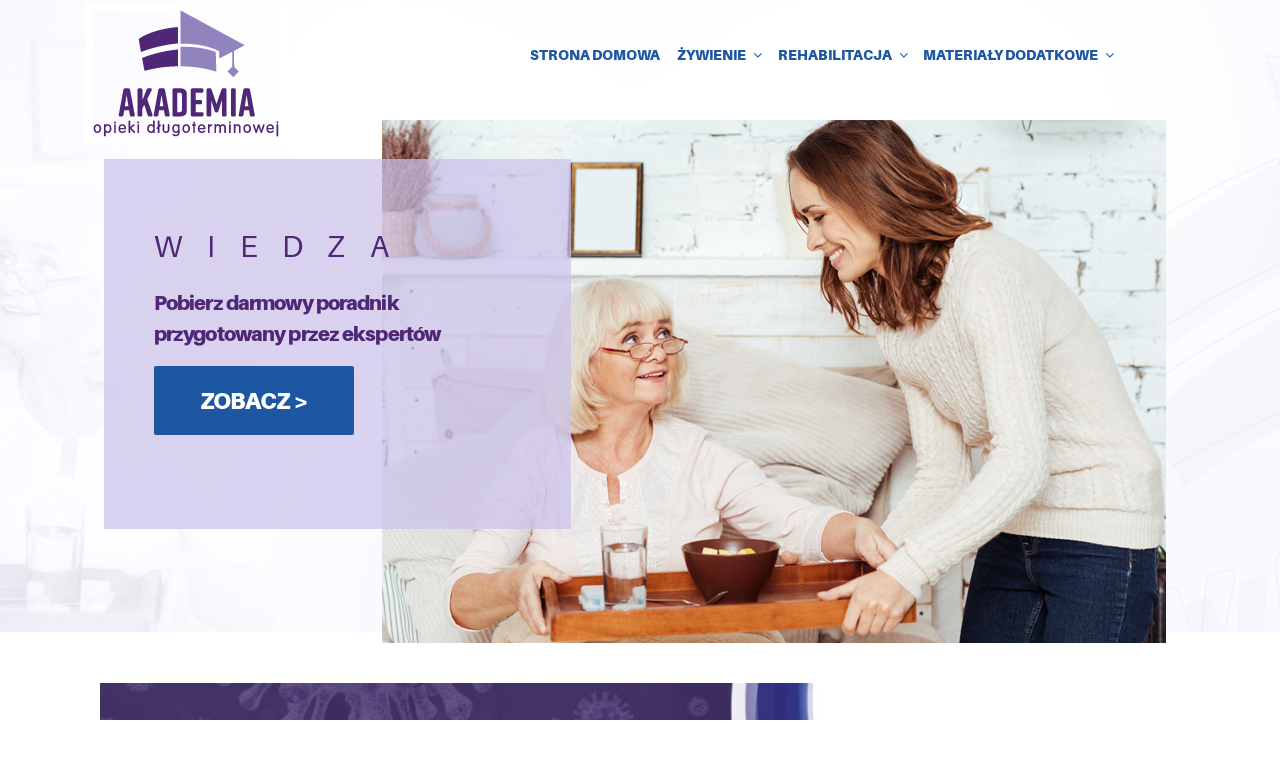

--- FILE ---
content_type: text/css
request_url: https://opiekun.opiekunchorego.pl/wp-content/cache/autoptimize/css/autoptimize_single_b1f6bbff12683247289feddc0bc5dd90.css
body_size: 1489
content:
.elementor-widget-heading.elementor-widget-heading .elementor-heading-title{color:#6ec1e4}.elementor-widget-heading .elementor-heading-title{font-family:"Roboto",Sans-serif;font-weight:600}.elementor-widget-image .widget-image-caption{color:#0c0c0c;font-family:"Roboto",Sans-serif;font-weight:400}.elementor-widget-text-editor{color:#0c0c0c;font-family:"Roboto",Sans-serif;font-weight:400}.elementor-widget-text-editor.elementor-drop-cap-view-stacked .elementor-drop-cap{background-color:#6ec1e4}.elementor-widget-text-editor.elementor-drop-cap-view-framed .elementor-drop-cap,.elementor-widget-text-editor.elementor-drop-cap-view-default .elementor-drop-cap{color:#6ec1e4;border-color:#6ec1e4}.elementor-widget-button a.elementor-button,.elementor-widget-button .elementor-button{font-family:"Roboto",Sans-serif;font-weight:500;background-color:#61ce70}.elementor-widget-divider .elementor-divider-separator{border-top-color:#0c0c0c}.elementor-widget-image-box .elementor-image-box-content .elementor-image-box-title{color:#6ec1e4;font-family:"Roboto",Sans-serif;font-weight:600}.elementor-widget-image-box .elementor-image-box-content .elementor-image-box-description{color:#0c0c0c;font-family:"Roboto",Sans-serif;font-weight:400}.elementor-widget-icon.elementor-view-stacked .elementor-icon{background-color:#6ec1e4}.elementor-widget-icon.elementor-view-framed .elementor-icon,.elementor-widget-icon.elementor-view-default .elementor-icon{color:#6ec1e4;border-color:#6ec1e4}.elementor-widget-icon.elementor-view-framed .elementor-icon,.elementor-widget-icon.elementor-view-default .elementor-icon svg{fill:#6ec1e4}.elementor-widget-icon-box.elementor-view-stacked .elementor-icon{background-color:#6ec1e4}.elementor-widget-icon-box.elementor-view-framed .elementor-icon,.elementor-widget-icon-box.elementor-view-default .elementor-icon{fill:#6ec1e4;color:#6ec1e4;border-color:#6ec1e4}.elementor-widget-icon-box .elementor-icon-box-content .elementor-icon-box-title{color:#6ec1e4;font-family:"Roboto",Sans-serif;font-weight:600}.elementor-widget-icon-box .elementor-icon-box-content .elementor-icon-box-description{color:#0c0c0c;font-family:"Roboto",Sans-serif;font-weight:400}.elementor-widget-star-rating .elementor-star-rating__title{color:#0c0c0c;font-family:"Roboto",Sans-serif;font-weight:400}.elementor-widget-image-gallery .gallery-item .gallery-caption{font-family:"Roboto",Sans-serif;font-weight:500}.elementor-widget-image-carousel .elementor-image-carousel-caption{font-family:"Roboto",Sans-serif;font-weight:500}.elementor-widget-icon-list .elementor-icon-list-item:not(:last-child):after{border-color:#0c0c0c}.elementor-widget-icon-list .elementor-icon-list-icon i{color:#6ec1e4}.elementor-widget-icon-list .elementor-icon-list-icon svg{fill:#6ec1e4}.elementor-widget-icon-list .elementor-icon-list-text{color:#54595f}.elementor-widget-icon-list .elementor-icon-list-item{font-family:"Roboto",Sans-serif;font-weight:400}.elementor-widget-counter .elementor-counter-number-wrapper{color:#6ec1e4;font-family:"Roboto",Sans-serif;font-weight:600}.elementor-widget-counter .elementor-counter-title{color:#54595f;font-family:"Roboto Slab",Sans-serif;font-weight:400}.elementor-widget-progress .elementor-progress-wrapper .elementor-progress-bar{background-color:#6ec1e4}.elementor-widget-progress .elementor-title{color:#6ec1e4;font-family:"Roboto",Sans-serif;font-weight:400}.elementor-widget-testimonial .elementor-testimonial-content{color:#0c0c0c;font-family:"Roboto",Sans-serif;font-weight:400}.elementor-widget-testimonial .elementor-testimonial-name{color:#6ec1e4;font-family:"Roboto",Sans-serif;font-weight:600}.elementor-widget-testimonial .elementor-testimonial-job{color:#54595f;font-family:"Roboto Slab",Sans-serif;font-weight:400}.elementor-widget-tabs .elementor-tab-title{color:#6ec1e4;font-family:"Roboto",Sans-serif;font-weight:600}.elementor-widget-tabs .elementor-tab-title.elementor-active{color:#61ce70}.elementor-widget-tabs .elementor-tab-content{color:#0c0c0c;font-family:"Roboto",Sans-serif;font-weight:400}.elementor-widget-accordion .elementor-accordion .elementor-tab-title{color:#6ec1e4;font-family:"Roboto",Sans-serif;font-weight:600}.elementor-widget-accordion .elementor-accordion .elementor-tab-title.elementor-active{color:#61ce70}.elementor-widget-accordion .elementor-accordion .elementor-tab-content{color:#0c0c0c;font-family:"Roboto",Sans-serif;font-weight:400}.elementor-widget-toggle .elementor-toggle .elementor-tab-title{color:#6ec1e4;font-family:"Roboto",Sans-serif;font-weight:600}.elementor-widget-toggle .elementor-toggle .elementor-tab-title.elementor-active{color:#61ce70}.elementor-widget-toggle .elementor-toggle .elementor-tab-content{color:#0c0c0c;font-family:"Roboto",Sans-serif;font-weight:400}.elementor-widget-alert .elementor-alert-title{font-family:"Roboto",Sans-serif;font-weight:600}.elementor-widget-alert .elementor-alert-description{font-family:"Roboto",Sans-serif;font-weight:400}.elementor-widget-eael-caldera-form .eael-contact-form-description{font-family:"Roboto",Sans-serif;font-weight:500}.elementor-widget-eael-contact-form-7 .eael-contact-form-7 .eael-contact-form-7-title{font-family:"Roboto",Sans-serif;font-weight:500}.elementor-widget-eael-contact-form-7 .eael-contact-form-7 .eael-contact-form-7-description{font-family:"Roboto",Sans-serif;font-weight:500}.elementor-widget-eael-contact-form-7 .eael-contact-form-7 .wpcf7-form-control.wpcf7-text,.elementor-widget-eael-contact-form-7 .eael-contact-form-7 .wpcf7-form-control.wpcf7-textarea,.elementor-widget-eael-contact-form-7 .eael-contact-form-7 .wpcf7-form-control.wpcf7-select{font-family:"Roboto",Sans-serif;font-weight:500}.elementor-widget-eael-contact-form-7 .eael-contact-form-7 .wpcf7-form label{font-family:"Roboto",Sans-serif;font-weight:500}.elementor-widget-eael-contact-form-7 .eael-contact-form-7 .wpcf7-form-control::-webkit-input-placeholder{font-family:"Roboto",Sans-serif;font-weight:500}.elementor-widget-eael-contact-form-7 .eael-contact-form-7 .wpcf7-form input[type=submit]{font-family:"Roboto",Sans-serif;font-weight:500}.elementor-widget-eael-contact-form-7 .eael-contact-form-7 .wpcf7-validation-errors{font-family:"Roboto",Sans-serif;font-weight:500}.elementor-widget-eael-countdown .eael-countdown-digits:after{font-family:"Roboto Slab",Sans-serif;font-weight:400}.elementor-widget-eael-countdown .eael-countdown-digits{font-family:"Roboto Slab",Sans-serif;font-weight:400}.elementor-widget-eael-countdown .eael-countdown-label{font-family:"Roboto Slab",Sans-serif;font-weight:400}.elementor-widget-eael-countdown .eael-countdown-finish-message .expiry-title{font-family:"Roboto Slab",Sans-serif;font-weight:400}.eael-countdown-finish-text{font-family:"Roboto Slab",Sans-serif;font-weight:400}.elementor-widget-eael-creative-button .eael-creative-button{font-family:"Roboto",Sans-serif;font-weight:600}.elementor-widget-eael-fancy-text .eael-fancy-text-prefix{font-family:"Roboto",Sans-serif;font-weight:600}.elementor-widget-eael-fancy-text .eael-fancy-text-strings,.elementor-widget-eael-fancy-text .typed-cursor{font-family:"Roboto",Sans-serif;font-weight:600}.elementor-widget-eael-fancy-text .eael-fancy-text-suffix{font-family:"Roboto",Sans-serif;font-weight:600}.elementor-widget-eael-feature-list .connector-type-classic .connector{border-color:#6ec1e4}.elementor-widget-eael-feature-list .connector-type-modern .eael-feature-list-item:before,.elementor-widget-eael-feature-list .connector-type-modern .eael-feature-list-item:after{border-color:#6ec1e4}.elementor-widget-eael-feature-list .eael-feature-list-content-box .eael-feature-list-title{color:#6ec1e4;font-family:"Roboto",Sans-serif;font-weight:600}.elementor-widget-eael-feature-list .eael-feature-list-content-box .eael-feature-list-content{color:#0c0c0c;font-family:"Roboto",Sans-serif;font-weight:400}.elementor-widget-eael-filterable-gallery .eael-gallery-load-more{font-family:"Roboto",Sans-serif;font-weight:500}.elementor-widget-eael-gravity-form .eael-gravity-form .gform_wrapper .gform_title,.elementor-widget-eael-gravity-form .eael-gravity-form .eael-gravity-form-title{font-family:"Roboto",Sans-serif;font-weight:500}.elementor-widget-eael-gravity-form .eael-gravity-form .gform_wrapper .gform_description,.elementor-widget-eael-gravity-form .eael-gravity-form .eael-gravity-form-description{font-family:"Roboto",Sans-serif;font-weight:500}.elementor-widget-eael-gravity-form .eael-gravity-form .gfield input[type=text],.elementor-widget-eael-gravity-form .eael-gravity-form .gfield textarea,.elementor-widget-eael-gravity-form .eael-gravity-form .gfield select{font-family:"Roboto",Sans-serif;font-weight:500}.elementor-widget-eael-gravity-form .eael-gravity-form .gfield.gsection .gsection_title{font-family:"Roboto",Sans-serif;font-weight:500}.elementor-widget-eael-gravity-form .eael-gravity-form .gform_footer input[type=submit]{font-family:"Roboto",Sans-serif;font-weight:500}.elementor-widget-eael-ninja .eael-ninja-form .eael-contact-form-description{font-family:"Roboto",Sans-serif;font-weight:500}.elementor-widget-eael-ninja .eael-ninja-form .submit-container input[type=button]{font-family:"Roboto",Sans-serif;font-weight:500}.elementor-widget-eael-ninja .eael-ninja-form .nf-form-fields-required{font-family:"Roboto",Sans-serif;font-weight:500}.elementor-widget-eael-post-grid .eael-entry-title{font-family:"Roboto",Sans-serif;font-weight:600}.elementor-widget-eael-post-grid .eael-grid-post-excerpt p{font-family:"Roboto",Sans-serif;font-weight:400}.elementor-widget-eael-post-grid .eael-entry-meta>div,.elementor-widget-eael-post-grid .eael-entry-meta>span{font-family:"Roboto",Sans-serif;font-weight:400}.elementor-widget-eael-post-timeline .eael-timeline-post-title h2{font-family:"Roboto",Sans-serif;font-weight:600}.elementor-widget-eael-post-timeline .eael-timeline-post-excerpt p{font-family:"Roboto",Sans-serif;font-weight:400}.elementor-widget-eael-progress-bar .eael-progressbar-title{font-family:"Roboto",Sans-serif;font-weight:600}.elementor-widget-eael-progress-bar .eael-progressbar-count-wrap{font-family:"Roboto",Sans-serif;font-weight:600}.elementor-widget-eael-progress-bar .eael-progressbar-half-circle-after span{font-family:"Roboto",Sans-serif;font-weight:600}.elementor-widget-eael-weform .eael-weform-container ul.wpuf-form .wpuf-submit input[type=submit]{font-family:"Roboto",Sans-serif;font-weight:600}.elementor-widget-eael-wpforms .eael-contact-form-description,.elementor-widget-eael-wpforms .wpforms-description{font-family:"Roboto",Sans-serif;font-weight:500}.elementor-widget-eael-wpforms .eael-wpforms .wpforms-field label{font-family:"Roboto",Sans-serif;font-weight:500}.elementor-widget-eael-wpforms .eael-wpforms .wpforms-field input:not([type=radio]):not([type=checkbox]):not([type=submit]):not([type=button]):not([type=image]):not([type=file]),.elementor-widget-eael-wpforms .eael-wpforms .wpforms-field textarea,.elementor-widget-eael-wpforms .eael-wpforms .wpforms-field select{font-family:"Roboto",Sans-serif;font-weight:500}.elementor-widget-eael-wpforms .eael-wpforms .wpforms-submit-container .wpforms-submit{font-family:"Roboto",Sans-serif;font-weight:500}

--- FILE ---
content_type: text/css
request_url: https://opiekun.opiekunchorego.pl/wp-content/cache/autoptimize/css/autoptimize_single_68bb5e75ad3c37ad24c028529ddda311.css
body_size: 1411
content:
.elementor-18 .elementor-element.elementor-element-1aa8f1b>.elementor-container{min-height:625px}.elementor-18 .elementor-element.elementor-element-1aa8f1b>.elementor-container:after{content:"";min-height:inherit}.elementor-18 .elementor-element.elementor-element-1aa8f1b{overflow:hidden;transition:background .3s,border .3s,border-radius .3s,box-shadow .3s}.elementor-18 .elementor-element.elementor-element-1aa8f1b:not(.elementor-motion-effects-element-type-background),.elementor-18 .elementor-element.elementor-element-1aa8f1b>.elementor-motion-effects-container>.elementor-motion-effects-layer{background-image:url("https://opiekun.opiekunchorego.pl/wp-content/uploads/2019/07/slider.jpg");background-position:top center;background-repeat:no-repeat}.elementor-18 .elementor-element.elementor-element-1aa8f1b>.elementor-background-overlay{transition:background .3s,border-radius .3s,opacity .3s}.elementor-18 .elementor-element.elementor-element-ff49b85>.elementor-container{max-width:1600px}.elementor-18 .elementor-element.elementor-element-6c08633 .elementor-text-editor{text-align:center}.elementor-18 .elementor-element.elementor-element-6c08633{z-index:99}.elementor-18 .elementor-element.elementor-element-ac56e23>.elementor-widget-container{margin:0;padding:70px 50px;background-color:rgba(204,194,235,.72)}.elementor-18 .elementor-element.elementor-element-ac56e23{z-index:5;width:467px;max-width:467px;top:148.852px}body:not(.rtl) .elementor-18 .elementor-element.elementor-element-ac56e23{left:93.844px}body.rtl .elementor-18 .elementor-element.elementor-element-ac56e23{right:93.844px}.elementor-18 .elementor-element.elementor-element-49396cb .elementor-divider-separator{border-top-style:solid;border-top-width:0;width:100%}.elementor-18 .elementor-element.elementor-element-49396cb .elementor-divider{padding-top:15px;padding-bottom:15px}.elementor-18 .elementor-element.elementor-element-49396cb>.elementor-widget-container{margin:60px 0 0}.elementor-18 .elementor-element.elementor-element-3505fd8{text-align:left}.elementor-18 .elementor-element.elementor-element-3505fd8>.elementor-widget-container{margin:0;padding:0}.elementor-18 .elementor-element.elementor-element-d71534a>.elementor-container{max-width:1100px}.elementor-18 .elementor-element.elementor-element-1a2c74f .elementor-image img{width:100%}.elementor-18 .elementor-element.elementor-element-74da60e>.elementor-widget-container{margin:0}.elementor-18 .elementor-element.elementor-element-597e7b5>.elementor-container{max-width:1100px}.elementor-18 .elementor-element.elementor-element-18466c7>.elementor-widget-container{padding:10px}.elementor-18 .elementor-element.elementor-element-0773f86>.elementor-widget-container{padding:10px}.elementor-18 .elementor-element.elementor-element-3b30599.elementor-column .elementor-column-wrap{align-items:center}.elementor-18 .elementor-element.elementor-element-3b30599.elementor-column>.elementor-column-wrap>.elementor-widget-wrap{align-content:center}.elementor-18 .elementor-element.elementor-element-c641366{text-align:center}.elementor-18 .elementor-element.elementor-element-4e300c7>.elementor-container{max-width:1100px}.elementor-18 .elementor-element.elementor-element-befbeda a.elementor-button,.elementor-18 .elementor-element.elementor-element-befbeda .elementor-button{fill:#1d57a2;color:#1d57a2;background-color:rgba(64,84,178,0);border-radius:7px}.elementor-18 .elementor-element.elementor-element-befbeda .elementor-button{border-style:solid;border-color:#1d57a2;box-shadow:0px 0px 0px 0px rgba(0,0,0,0)}.elementor-18 .elementor-element.elementor-element-cc118f0 .elementor-text-editor{text-align:center;column-gap:27.12px}.elementor-18 .elementor-element.elementor-element-cc118f0{color:#625c67}.elementor-18 .elementor-element.elementor-element-ea8df30 a.elementor-button,.elementor-18 .elementor-element.elementor-element-ea8df30 .elementor-button{fill:#1d57a2;color:#1d57a2;background-color:rgba(64,84,178,0);border-radius:7px}.elementor-18 .elementor-element.elementor-element-ea8df30 .elementor-button{border-style:solid;border-color:#1d57a2;box-shadow:0px 0px 0px 0px rgba(0,0,0,0)}.elementor-18 .elementor-element.elementor-element-f8c6c2c .elementor-text-editor{text-align:center;column-gap:27.17px}.elementor-18 .elementor-element.elementor-element-f8c6c2c{color:#625c67}.elementor-18 .elementor-element.elementor-element-507cab8 a.elementor-button,.elementor-18 .elementor-element.elementor-element-507cab8 .elementor-button{fill:#1d57a2;color:#1d57a2;background-color:rgba(64,84,178,0);border-radius:7px}.elementor-18 .elementor-element.elementor-element-507cab8 .elementor-button{border-style:solid;border-color:#1d57a2;box-shadow:0px 0px 0px 0px rgba(0,0,0,0)}.elementor-18 .elementor-element.elementor-element-0d89d5b .elementor-text-editor{text-align:center}.elementor-18 .elementor-element.elementor-element-0d89d5b{color:#625c67;font-weight:400}.elementor-18 .elementor-element.elementor-element-d1a7b9e>.elementor-container{min-height:0px}.elementor-18 .elementor-element.elementor-element-d1a7b9e>.elementor-container:after{content:"";min-height:inherit}.elementor-18 .elementor-element.elementor-element-7260052 .elementor-divider-separator{border-top-style:solid;border-top-width:1px;border-top-color:#d9d3ed;width:100%}.elementor-18 .elementor-element.elementor-element-7260052 .elementor-divider{padding-top:9px;padding-bottom:9px}.elementor-18 .elementor-element.elementor-element-5bd2508>.elementor-container{max-width:1100px;min-height:400px}.elementor-18 .elementor-element.elementor-element-5bd2508>.elementor-container:after{content:"";min-height:inherit}.elementor-18 .elementor-element.elementor-element-b804e1b .elementor-icon-wrapper{text-align:center}.elementor-18 .elementor-element.elementor-element-b804e1b.elementor-view-stacked .elementor-icon{background-color:#ff003f}.elementor-18 .elementor-element.elementor-element-b804e1b.elementor-view-framed .elementor-icon,.elementor-18 .elementor-element.elementor-element-b804e1b.elementor-view-default .elementor-icon{color:#ff003f;border-color:#ff003f}.elementor-18 .elementor-element.elementor-element-b804e1b.elementor-view-framed .elementor-icon,.elementor-18 .elementor-element.elementor-element-b804e1b.elementor-view-default .elementor-icon svg{fill:#ff003f}.elementor-18 .elementor-element.elementor-element-b804e1b .elementor-icon{font-size:32px}.elementor-18 .elementor-element.elementor-element-b804e1b .elementor-icon i,.elementor-18 .elementor-element.elementor-element-b804e1b .elementor-icon svg{transform:rotate(0deg)}.elementor-18 .elementor-element.elementor-element-6320f75 .elementor-icon-wrapper{text-align:center}.elementor-18 .elementor-element.elementor-element-6320f75.elementor-view-stacked .elementor-icon{background-color:#bc099e}.elementor-18 .elementor-element.elementor-element-6320f75.elementor-view-framed .elementor-icon,.elementor-18 .elementor-element.elementor-element-6320f75.elementor-view-default .elementor-icon{color:#bc099e;border-color:#bc099e}.elementor-18 .elementor-element.elementor-element-6320f75.elementor-view-framed .elementor-icon,.elementor-18 .elementor-element.elementor-element-6320f75.elementor-view-default .elementor-icon svg{fill:#bc099e}.elementor-18 .elementor-element.elementor-element-6320f75 .elementor-icon{font-size:32px}.elementor-18 .elementor-element.elementor-element-6320f75 .elementor-icon i,.elementor-18 .elementor-element.elementor-element-6320f75 .elementor-icon svg{transform:rotate(0deg)}.elementor-18 .elementor-element.elementor-element-18d350a a.elementor-button,.elementor-18 .elementor-element.elementor-element-18d350a .elementor-button{fill:#1d57a2;color:#1d57a2;background-color:rgba(64,84,178,0);border-radius:7px}.elementor-18 .elementor-element.elementor-element-18d350a .elementor-button{border-style:solid;border-color:#1d57a2;box-shadow:0px 0px 0px 0px rgba(0,0,0,0)}.elementor-18 .elementor-element.elementor-element-9b2093f>.elementor-container{max-width:1401px}.elementor-18 .elementor-element.elementor-element-c0ad088>.elementor-container{max-width:1100px}.elementor-18 .elementor-element.elementor-element-77a5dd1>.elementor-container{max-width:1100px}.elementor-18 .elementor-element.elementor-element-d067a40 a.elementor-button,.elementor-18 .elementor-element.elementor-element-d067a40 .elementor-button{fill:#1d57a2;color:#1d57a2;background-color:rgba(64,84,178,0);border-radius:7px}.elementor-18 .elementor-element.elementor-element-d067a40 .elementor-button{border-style:solid;border-color:#1d57a2;box-shadow:0px 0px 0px 0px rgba(0,0,0,0)}.elementor-18 .elementor-element.elementor-element-de60fb6 a.elementor-button,.elementor-18 .elementor-element.elementor-element-de60fb6 .elementor-button{fill:#1d57a2;color:#1d57a2;background-color:rgba(64,84,178,0);border-radius:7px}.elementor-18 .elementor-element.elementor-element-de60fb6 .elementor-button{border-style:solid;border-color:#1d57a2;box-shadow:0px 0px 0px 0px rgba(0,0,0,0)}.elementor-18 .elementor-element.elementor-element-850ff07 a.elementor-button,.elementor-18 .elementor-element.elementor-element-850ff07 .elementor-button{fill:#1d57a2;color:#1d57a2;background-color:rgba(64,84,178,0);border-radius:7px}.elementor-18 .elementor-element.elementor-element-850ff07 .elementor-button{border-style:solid;border-color:#1d57a2;box-shadow:0px 0px 0px 0px rgba(0,0,0,0)}.elementor-18 .elementor-element.elementor-element-0746915 a.elementor-button,.elementor-18 .elementor-element.elementor-element-0746915 .elementor-button{fill:#1d57a2;color:#1d57a2;background-color:rgba(64,84,178,0);border-radius:7px}.elementor-18 .elementor-element.elementor-element-0746915 .elementor-button{border-style:solid;border-color:#1d57a2;box-shadow:0px 0px 0px 0px rgba(0,0,0,0)}.elementor-18 .elementor-element.elementor-element-80432ff>.elementor-container{max-width:1100px}.elementor-18 .elementor-element.elementor-element-66fa34c>.elementor-widget-container{margin:20px 0 0}.elementor-18 .elementor-element.elementor-element-39040ba a.elementor-button,.elementor-18 .elementor-element.elementor-element-39040ba .elementor-button{fill:#1d57a2;color:#1d57a2;background-color:rgba(64,84,178,0);border-radius:7px}.elementor-18 .elementor-element.elementor-element-39040ba .elementor-button{border-style:solid;border-color:#1d57a2;box-shadow:0px 0px 0px 0px rgba(0,0,0,0)}@media(min-width:768px){.elementor-18 .elementor-element.elementor-element-b5545b5{width:29.079%}.elementor-18 .elementor-element.elementor-element-2feb06c{width:70.921%}.elementor-18 .elementor-element.elementor-element-7071d02{width:12.733%}.elementor-18 .elementor-element.elementor-element-964c6c3{width:87.267%}.elementor-18 .elementor-element.elementor-element-cd5a63e{width:12.733%}.elementor-18 .elementor-element.elementor-element-371def3{width:87.267%}}@media(min-width:1025px){.elementor-18 .elementor-element.elementor-element-1aa8f1b:not(.elementor-motion-effects-element-type-background),.elementor-18 .elementor-element.elementor-element-1aa8f1b>.elementor-motion-effects-container>.elementor-motion-effects-layer{background-attachment:scroll}}